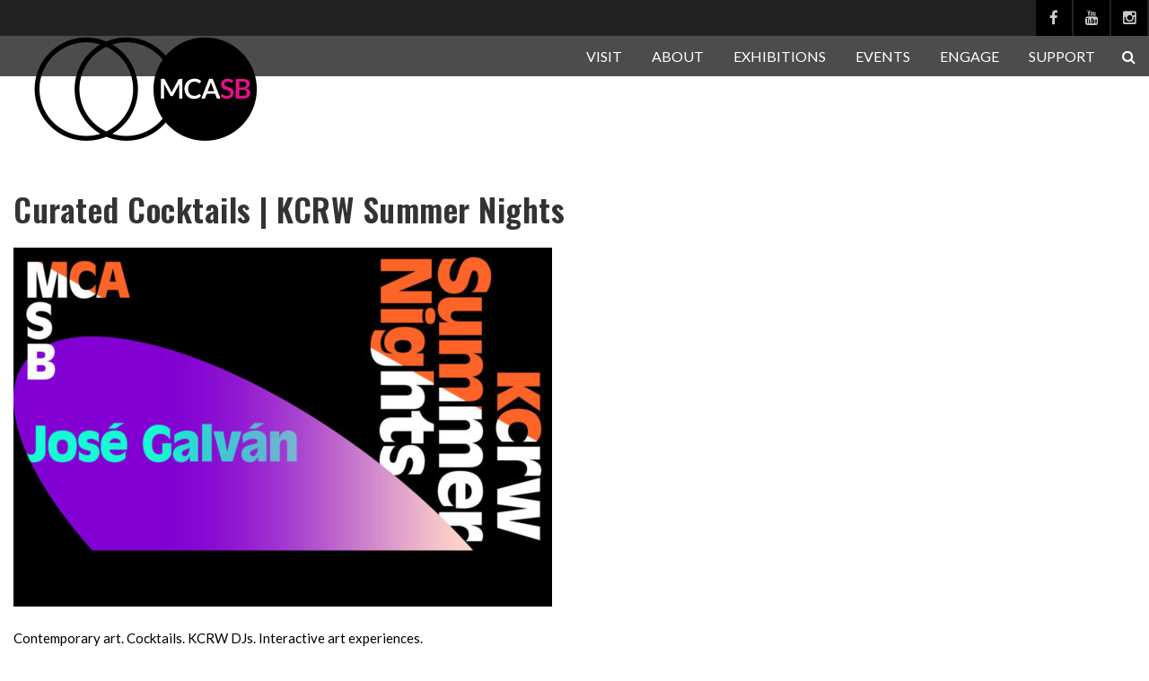

--- FILE ---
content_type: text/html; charset=UTF-8
request_url: https://www.mcasantabarbara.org/event/september-curated-cocktails-kcrw-summer-nights-2/?event_date=2019-09-05
body_size: 15318
content:
<!DOCTYPE html>
<!--// OPEN HTML //-->
<html lang="en-US" class="no-js">

<head>
	<meta http-equiv="Content-Type" content="text/html; charset=utf-8" />
		<!--// SITE META //-->
	<meta charset="UTF-8" />
	<!-- Mobile Specific Metas
    ================================================== -->
						<meta name="viewport" content="width=device-width, initial-scale=1.0">
				<!--// PINGBACK & FAVICON //-->
	<link rel="pingback" href="https://www.mcasantabarbara.org/mcasbv3/xmlrpc.php" />
				<link rel="shortcut icon" href="https://www.mcasantabarbara.org/mcasbv3/wp-content/uploads/2018/05/favicon_32px_edit.png" />
			<link rel="apple-touch-icon-precomposed" href="https://www.mcasantabarbara.org/mcasbv3/wp-content/uploads/2018/05/apple-touch-icon-57x57.png">
			<link rel="apple-touch-icon-precomposed" sizes="114x114" href="https://www.mcasantabarbara.org/mcasbv3/wp-content/uploads/2018/05/apple-touch-icon-114x114.png">
			<link rel="apple-touch-icon-precomposed" sizes="72x72" href="https://www.mcasantabarbara.org/mcasbv3/wp-content/uploads/2018/05/apple-touch-icon-72x72.png">
			<link rel="apple-touch-icon-precomposed" sizes="144x144" href="https://www.mcasantabarbara.org/mcasbv3/wp-content/uploads/2018/05/apple-touch-icon-144x144.png">
	<title>Curated Cocktails | KCRW Summer Nights &#8211; Museum of Contemporary Art Santa Barbara</title>
<meta name='robots' content='max-image-preview:large' />
	<style>img:is([sizes="auto" i], [sizes^="auto," i]) { contain-intrinsic-size: 3000px 1500px }</style>
	<link rel='dns-prefetch' href='//maps.googleapis.com' />
<link rel='dns-prefetch' href='//fonts.googleapis.com' />
<link rel='preconnect' href='https://fonts.gstatic.com' crossorigin />
<link rel="alternate" type="application/rss+xml" title="Museum of Contemporary Art Santa Barbara &raquo; Feed" href="https://www.mcasantabarbara.org/feed/" />
<link rel="alternate" type="application/rss+xml" title="Museum of Contemporary Art Santa Barbara &raquo; Comments Feed" href="https://www.mcasantabarbara.org/comments/feed/" />
<script type="text/javascript">
/* <![CDATA[ */
window._wpemojiSettings = {"baseUrl":"https:\/\/s.w.org\/images\/core\/emoji\/16.0.1\/72x72\/","ext":".png","svgUrl":"https:\/\/s.w.org\/images\/core\/emoji\/16.0.1\/svg\/","svgExt":".svg","source":{"concatemoji":"https:\/\/www.mcasantabarbara.org\/mcasbv3\/wp-includes\/js\/wp-emoji-release.min.js?ver=6.8.3"}};
/*! This file is auto-generated */
!function(s,n){var o,i,e;function c(e){try{var t={supportTests:e,timestamp:(new Date).valueOf()};sessionStorage.setItem(o,JSON.stringify(t))}catch(e){}}function p(e,t,n){e.clearRect(0,0,e.canvas.width,e.canvas.height),e.fillText(t,0,0);var t=new Uint32Array(e.getImageData(0,0,e.canvas.width,e.canvas.height).data),a=(e.clearRect(0,0,e.canvas.width,e.canvas.height),e.fillText(n,0,0),new Uint32Array(e.getImageData(0,0,e.canvas.width,e.canvas.height).data));return t.every(function(e,t){return e===a[t]})}function u(e,t){e.clearRect(0,0,e.canvas.width,e.canvas.height),e.fillText(t,0,0);for(var n=e.getImageData(16,16,1,1),a=0;a<n.data.length;a++)if(0!==n.data[a])return!1;return!0}function f(e,t,n,a){switch(t){case"flag":return n(e,"\ud83c\udff3\ufe0f\u200d\u26a7\ufe0f","\ud83c\udff3\ufe0f\u200b\u26a7\ufe0f")?!1:!n(e,"\ud83c\udde8\ud83c\uddf6","\ud83c\udde8\u200b\ud83c\uddf6")&&!n(e,"\ud83c\udff4\udb40\udc67\udb40\udc62\udb40\udc65\udb40\udc6e\udb40\udc67\udb40\udc7f","\ud83c\udff4\u200b\udb40\udc67\u200b\udb40\udc62\u200b\udb40\udc65\u200b\udb40\udc6e\u200b\udb40\udc67\u200b\udb40\udc7f");case"emoji":return!a(e,"\ud83e\udedf")}return!1}function g(e,t,n,a){var r="undefined"!=typeof WorkerGlobalScope&&self instanceof WorkerGlobalScope?new OffscreenCanvas(300,150):s.createElement("canvas"),o=r.getContext("2d",{willReadFrequently:!0}),i=(o.textBaseline="top",o.font="600 32px Arial",{});return e.forEach(function(e){i[e]=t(o,e,n,a)}),i}function t(e){var t=s.createElement("script");t.src=e,t.defer=!0,s.head.appendChild(t)}"undefined"!=typeof Promise&&(o="wpEmojiSettingsSupports",i=["flag","emoji"],n.supports={everything:!0,everythingExceptFlag:!0},e=new Promise(function(e){s.addEventListener("DOMContentLoaded",e,{once:!0})}),new Promise(function(t){var n=function(){try{var e=JSON.parse(sessionStorage.getItem(o));if("object"==typeof e&&"number"==typeof e.timestamp&&(new Date).valueOf()<e.timestamp+604800&&"object"==typeof e.supportTests)return e.supportTests}catch(e){}return null}();if(!n){if("undefined"!=typeof Worker&&"undefined"!=typeof OffscreenCanvas&&"undefined"!=typeof URL&&URL.createObjectURL&&"undefined"!=typeof Blob)try{var e="postMessage("+g.toString()+"("+[JSON.stringify(i),f.toString(),p.toString(),u.toString()].join(",")+"));",a=new Blob([e],{type:"text/javascript"}),r=new Worker(URL.createObjectURL(a),{name:"wpTestEmojiSupports"});return void(r.onmessage=function(e){c(n=e.data),r.terminate(),t(n)})}catch(e){}c(n=g(i,f,p,u))}t(n)}).then(function(e){for(var t in e)n.supports[t]=e[t],n.supports.everything=n.supports.everything&&n.supports[t],"flag"!==t&&(n.supports.everythingExceptFlag=n.supports.everythingExceptFlag&&n.supports[t]);n.supports.everythingExceptFlag=n.supports.everythingExceptFlag&&!n.supports.flag,n.DOMReady=!1,n.readyCallback=function(){n.DOMReady=!0}}).then(function(){return e}).then(function(){var e;n.supports.everything||(n.readyCallback(),(e=n.source||{}).concatemoji?t(e.concatemoji):e.wpemoji&&e.twemoji&&(t(e.twemoji),t(e.wpemoji)))}))}((window,document),window._wpemojiSettings);
/* ]]> */
</script>
<style id='wp-emoji-styles-inline-css' type='text/css'>

	img.wp-smiley, img.emoji {
		display: inline !important;
		border: none !important;
		box-shadow: none !important;
		height: 1em !important;
		width: 1em !important;
		margin: 0 0.07em !important;
		vertical-align: -0.1em !important;
		background: none !important;
		padding: 0 !important;
	}
</style>
<link rel='stylesheet' id='wp-block-library-css' href='https://www.mcasantabarbara.org/mcasbv3/wp-includes/css/dist/block-library/style.min.css?ver=6.8.3' type='text/css' media='all' />
<style id='classic-theme-styles-inline-css' type='text/css'>
/*! This file is auto-generated */
.wp-block-button__link{color:#fff;background-color:#32373c;border-radius:9999px;box-shadow:none;text-decoration:none;padding:calc(.667em + 2px) calc(1.333em + 2px);font-size:1.125em}.wp-block-file__button{background:#32373c;color:#fff;text-decoration:none}
</style>
<style id='pdfemb-pdf-embedder-viewer-style-inline-css' type='text/css'>
.wp-block-pdfemb-pdf-embedder-viewer{max-width:none}

</style>
<style id='global-styles-inline-css' type='text/css'>
:root{--wp--preset--aspect-ratio--square: 1;--wp--preset--aspect-ratio--4-3: 4/3;--wp--preset--aspect-ratio--3-4: 3/4;--wp--preset--aspect-ratio--3-2: 3/2;--wp--preset--aspect-ratio--2-3: 2/3;--wp--preset--aspect-ratio--16-9: 16/9;--wp--preset--aspect-ratio--9-16: 9/16;--wp--preset--color--black: #000000;--wp--preset--color--cyan-bluish-gray: #abb8c3;--wp--preset--color--white: #ffffff;--wp--preset--color--pale-pink: #f78da7;--wp--preset--color--vivid-red: #cf2e2e;--wp--preset--color--luminous-vivid-orange: #ff6900;--wp--preset--color--luminous-vivid-amber: #fcb900;--wp--preset--color--light-green-cyan: #7bdcb5;--wp--preset--color--vivid-green-cyan: #00d084;--wp--preset--color--pale-cyan-blue: #8ed1fc;--wp--preset--color--vivid-cyan-blue: #0693e3;--wp--preset--color--vivid-purple: #9b51e0;--wp--preset--gradient--vivid-cyan-blue-to-vivid-purple: linear-gradient(135deg,rgba(6,147,227,1) 0%,rgb(155,81,224) 100%);--wp--preset--gradient--light-green-cyan-to-vivid-green-cyan: linear-gradient(135deg,rgb(122,220,180) 0%,rgb(0,208,130) 100%);--wp--preset--gradient--luminous-vivid-amber-to-luminous-vivid-orange: linear-gradient(135deg,rgba(252,185,0,1) 0%,rgba(255,105,0,1) 100%);--wp--preset--gradient--luminous-vivid-orange-to-vivid-red: linear-gradient(135deg,rgba(255,105,0,1) 0%,rgb(207,46,46) 100%);--wp--preset--gradient--very-light-gray-to-cyan-bluish-gray: linear-gradient(135deg,rgb(238,238,238) 0%,rgb(169,184,195) 100%);--wp--preset--gradient--cool-to-warm-spectrum: linear-gradient(135deg,rgb(74,234,220) 0%,rgb(151,120,209) 20%,rgb(207,42,186) 40%,rgb(238,44,130) 60%,rgb(251,105,98) 80%,rgb(254,248,76) 100%);--wp--preset--gradient--blush-light-purple: linear-gradient(135deg,rgb(255,206,236) 0%,rgb(152,150,240) 100%);--wp--preset--gradient--blush-bordeaux: linear-gradient(135deg,rgb(254,205,165) 0%,rgb(254,45,45) 50%,rgb(107,0,62) 100%);--wp--preset--gradient--luminous-dusk: linear-gradient(135deg,rgb(255,203,112) 0%,rgb(199,81,192) 50%,rgb(65,88,208) 100%);--wp--preset--gradient--pale-ocean: linear-gradient(135deg,rgb(255,245,203) 0%,rgb(182,227,212) 50%,rgb(51,167,181) 100%);--wp--preset--gradient--electric-grass: linear-gradient(135deg,rgb(202,248,128) 0%,rgb(113,206,126) 100%);--wp--preset--gradient--midnight: linear-gradient(135deg,rgb(2,3,129) 0%,rgb(40,116,252) 100%);--wp--preset--font-size--small: 13px;--wp--preset--font-size--medium: 20px;--wp--preset--font-size--large: 36px;--wp--preset--font-size--x-large: 42px;--wp--preset--spacing--20: 0.44rem;--wp--preset--spacing--30: 0.67rem;--wp--preset--spacing--40: 1rem;--wp--preset--spacing--50: 1.5rem;--wp--preset--spacing--60: 2.25rem;--wp--preset--spacing--70: 3.38rem;--wp--preset--spacing--80: 5.06rem;--wp--preset--shadow--natural: 6px 6px 9px rgba(0, 0, 0, 0.2);--wp--preset--shadow--deep: 12px 12px 50px rgba(0, 0, 0, 0.4);--wp--preset--shadow--sharp: 6px 6px 0px rgba(0, 0, 0, 0.2);--wp--preset--shadow--outlined: 6px 6px 0px -3px rgba(255, 255, 255, 1), 6px 6px rgba(0, 0, 0, 1);--wp--preset--shadow--crisp: 6px 6px 0px rgba(0, 0, 0, 1);}:where(.is-layout-flex){gap: 0.5em;}:where(.is-layout-grid){gap: 0.5em;}body .is-layout-flex{display: flex;}.is-layout-flex{flex-wrap: wrap;align-items: center;}.is-layout-flex > :is(*, div){margin: 0;}body .is-layout-grid{display: grid;}.is-layout-grid > :is(*, div){margin: 0;}:where(.wp-block-columns.is-layout-flex){gap: 2em;}:where(.wp-block-columns.is-layout-grid){gap: 2em;}:where(.wp-block-post-template.is-layout-flex){gap: 1.25em;}:where(.wp-block-post-template.is-layout-grid){gap: 1.25em;}.has-black-color{color: var(--wp--preset--color--black) !important;}.has-cyan-bluish-gray-color{color: var(--wp--preset--color--cyan-bluish-gray) !important;}.has-white-color{color: var(--wp--preset--color--white) !important;}.has-pale-pink-color{color: var(--wp--preset--color--pale-pink) !important;}.has-vivid-red-color{color: var(--wp--preset--color--vivid-red) !important;}.has-luminous-vivid-orange-color{color: var(--wp--preset--color--luminous-vivid-orange) !important;}.has-luminous-vivid-amber-color{color: var(--wp--preset--color--luminous-vivid-amber) !important;}.has-light-green-cyan-color{color: var(--wp--preset--color--light-green-cyan) !important;}.has-vivid-green-cyan-color{color: var(--wp--preset--color--vivid-green-cyan) !important;}.has-pale-cyan-blue-color{color: var(--wp--preset--color--pale-cyan-blue) !important;}.has-vivid-cyan-blue-color{color: var(--wp--preset--color--vivid-cyan-blue) !important;}.has-vivid-purple-color{color: var(--wp--preset--color--vivid-purple) !important;}.has-black-background-color{background-color: var(--wp--preset--color--black) !important;}.has-cyan-bluish-gray-background-color{background-color: var(--wp--preset--color--cyan-bluish-gray) !important;}.has-white-background-color{background-color: var(--wp--preset--color--white) !important;}.has-pale-pink-background-color{background-color: var(--wp--preset--color--pale-pink) !important;}.has-vivid-red-background-color{background-color: var(--wp--preset--color--vivid-red) !important;}.has-luminous-vivid-orange-background-color{background-color: var(--wp--preset--color--luminous-vivid-orange) !important;}.has-luminous-vivid-amber-background-color{background-color: var(--wp--preset--color--luminous-vivid-amber) !important;}.has-light-green-cyan-background-color{background-color: var(--wp--preset--color--light-green-cyan) !important;}.has-vivid-green-cyan-background-color{background-color: var(--wp--preset--color--vivid-green-cyan) !important;}.has-pale-cyan-blue-background-color{background-color: var(--wp--preset--color--pale-cyan-blue) !important;}.has-vivid-cyan-blue-background-color{background-color: var(--wp--preset--color--vivid-cyan-blue) !important;}.has-vivid-purple-background-color{background-color: var(--wp--preset--color--vivid-purple) !important;}.has-black-border-color{border-color: var(--wp--preset--color--black) !important;}.has-cyan-bluish-gray-border-color{border-color: var(--wp--preset--color--cyan-bluish-gray) !important;}.has-white-border-color{border-color: var(--wp--preset--color--white) !important;}.has-pale-pink-border-color{border-color: var(--wp--preset--color--pale-pink) !important;}.has-vivid-red-border-color{border-color: var(--wp--preset--color--vivid-red) !important;}.has-luminous-vivid-orange-border-color{border-color: var(--wp--preset--color--luminous-vivid-orange) !important;}.has-luminous-vivid-amber-border-color{border-color: var(--wp--preset--color--luminous-vivid-amber) !important;}.has-light-green-cyan-border-color{border-color: var(--wp--preset--color--light-green-cyan) !important;}.has-vivid-green-cyan-border-color{border-color: var(--wp--preset--color--vivid-green-cyan) !important;}.has-pale-cyan-blue-border-color{border-color: var(--wp--preset--color--pale-cyan-blue) !important;}.has-vivid-cyan-blue-border-color{border-color: var(--wp--preset--color--vivid-cyan-blue) !important;}.has-vivid-purple-border-color{border-color: var(--wp--preset--color--vivid-purple) !important;}.has-vivid-cyan-blue-to-vivid-purple-gradient-background{background: var(--wp--preset--gradient--vivid-cyan-blue-to-vivid-purple) !important;}.has-light-green-cyan-to-vivid-green-cyan-gradient-background{background: var(--wp--preset--gradient--light-green-cyan-to-vivid-green-cyan) !important;}.has-luminous-vivid-amber-to-luminous-vivid-orange-gradient-background{background: var(--wp--preset--gradient--luminous-vivid-amber-to-luminous-vivid-orange) !important;}.has-luminous-vivid-orange-to-vivid-red-gradient-background{background: var(--wp--preset--gradient--luminous-vivid-orange-to-vivid-red) !important;}.has-very-light-gray-to-cyan-bluish-gray-gradient-background{background: var(--wp--preset--gradient--very-light-gray-to-cyan-bluish-gray) !important;}.has-cool-to-warm-spectrum-gradient-background{background: var(--wp--preset--gradient--cool-to-warm-spectrum) !important;}.has-blush-light-purple-gradient-background{background: var(--wp--preset--gradient--blush-light-purple) !important;}.has-blush-bordeaux-gradient-background{background: var(--wp--preset--gradient--blush-bordeaux) !important;}.has-luminous-dusk-gradient-background{background: var(--wp--preset--gradient--luminous-dusk) !important;}.has-pale-ocean-gradient-background{background: var(--wp--preset--gradient--pale-ocean) !important;}.has-electric-grass-gradient-background{background: var(--wp--preset--gradient--electric-grass) !important;}.has-midnight-gradient-background{background: var(--wp--preset--gradient--midnight) !important;}.has-small-font-size{font-size: var(--wp--preset--font-size--small) !important;}.has-medium-font-size{font-size: var(--wp--preset--font-size--medium) !important;}.has-large-font-size{font-size: var(--wp--preset--font-size--large) !important;}.has-x-large-font-size{font-size: var(--wp--preset--font-size--x-large) !important;}
:where(.wp-block-post-template.is-layout-flex){gap: 1.25em;}:where(.wp-block-post-template.is-layout-grid){gap: 1.25em;}
:where(.wp-block-columns.is-layout-flex){gap: 2em;}:where(.wp-block-columns.is-layout-grid){gap: 2em;}
:root :where(.wp-block-pullquote){font-size: 1.5em;line-height: 1.6;}
</style>
<link rel='stylesheet' id='siteorigin-panels-front-css' href='https://www.mcasantabarbara.org/mcasbv3/wp-content/plugins/siteorigin-panels/css/front-flex.min.css?ver=2.33.2' type='text/css' media='all' />
<link rel='stylesheet' id='imic_bootstrap-css' href='https://www.mcasantabarbara.org/mcasbv3/wp-content/themes/vestige/assets/css/bootstrap.css?ver=1.0' type='text/css' media='all' />
<link rel='stylesheet' id='imic_bootstrap_theme-css' href='https://www.mcasantabarbara.org/mcasbv3/wp-content/themes/vestige/assets/css/bootstrap-theme.css?ver=1.0' type='text/css' media='all' />
<link rel='stylesheet' id='vestige-parent-style-css' href='https://www.mcasantabarbara.org/mcasbv3/wp-content/themes/vestige/style.css?ver=6.8.3' type='text/css' media='all' />
<link rel='stylesheet' id='imic_fontawesome-css' href='https://www.mcasantabarbara.org/mcasbv3/wp-content/themes/vestige/assets/css/font-awesome.min.css?ver=1.0' type='text/css' media='all' />
<link rel='stylesheet' id='imic_animations-css' href='https://www.mcasantabarbara.org/mcasbv3/wp-content/themes/vestige/assets/css/animations.css?ver=1.0' type='text/css' media='all' />
<link rel='stylesheet' id='imic_lineicons-css' href='https://www.mcasantabarbara.org/mcasbv3/wp-content/themes/vestige/assets/css/line-icons.css?ver=1.0' type='text/css' media='all' />
<link rel='stylesheet' id='imic_main-css' href='https://www.mcasantabarbara.org/mcasbv3/wp-content/themes/vestige-child_2_1/style.css?ver=1.0' type='text/css' media='all' />
<link rel='stylesheet' id='imic_magnific-css' href='https://www.mcasantabarbara.org/mcasbv3/wp-content/themes/vestige/assets/vendor/magnific/magnific-popup.css?ver=1.0' type='text/css' media='all' />
<link rel='stylesheet' id='imic_owl1-css' href='https://www.mcasantabarbara.org/mcasbv3/wp-content/themes/vestige/assets/vendor/owl-carousel/css/owl.carousel.css?ver=1.0' type='text/css' media='all' />
<link rel='stylesheet' id='imic_owl2-css' href='https://www.mcasantabarbara.org/mcasbv3/wp-content/themes/vestige/assets/vendor/owl-carousel/css/owl.theme.css?ver=1.0' type='text/css' media='all' />
<link rel="preload" as="style" href="https://fonts.googleapis.com/css?family=Lato:400%7COswald:400,600&#038;subset=latin-ext&#038;display=swap&#038;ver=1712345717" /><link rel="stylesheet" href="https://fonts.googleapis.com/css?family=Lato:400%7COswald:400,600&#038;subset=latin-ext&#038;display=swap&#038;ver=1712345717" media="print" onload="this.media='all'"><noscript><link rel="stylesheet" href="https://fonts.googleapis.com/css?family=Lato:400%7COswald:400,600&#038;subset=latin-ext&#038;display=swap&#038;ver=1712345717" /></noscript><script type="text/javascript" src="https://www.mcasantabarbara.org/mcasbv3/wp-includes/js/jquery/jquery.min.js?ver=3.7.1" id="jquery-core-js"></script>
<script type="text/javascript" src="https://www.mcasantabarbara.org/mcasbv3/wp-includes/js/jquery/jquery-migrate.min.js?ver=3.4.1" id="jquery-migrate-js"></script>
<script type="text/javascript" src="//www.mcasantabarbara.org/mcasbv3/wp-content/plugins/revslider/sr6/assets/js/rbtools.min.js?ver=6.7.20" async id="tp-tools-js"></script>
<script type="text/javascript" src="//www.mcasantabarbara.org/mcasbv3/wp-content/plugins/revslider/sr6/assets/js/rs6.min.js?ver=6.7.20" async id="revmin-js"></script>
<script type="text/javascript" src="https://www.mcasantabarbara.org/mcasbv3/wp-content/themes/vestige/assets/vendor/fullcalendar/lib/moment.min.js?ver=1.0" id="imic_calender_updated-js"></script>
<link rel="https://api.w.org/" href="https://www.mcasantabarbara.org/wp-json/" /><link rel="EditURI" type="application/rsd+xml" title="RSD" href="https://www.mcasantabarbara.org/mcasbv3/xmlrpc.php?rsd" />
<meta name="generator" content="WordPress 6.8.3" />
<link rel="canonical" href="https://www.mcasantabarbara.org/event/september-curated-cocktails-kcrw-summer-nights-2/" />
<link rel='shortlink' href='https://www.mcasantabarbara.org/?p=18501' />
<link rel="alternate" title="oEmbed (JSON)" type="application/json+oembed" href="https://www.mcasantabarbara.org/wp-json/oembed/1.0/embed?url=https%3A%2F%2Fwww.mcasantabarbara.org%2Fevent%2Fseptember-curated-cocktails-kcrw-summer-nights-2%2F" />
<link rel="alternate" title="oEmbed (XML)" type="text/xml+oembed" href="https://www.mcasantabarbara.org/wp-json/oembed/1.0/embed?url=https%3A%2F%2Fwww.mcasantabarbara.org%2Fevent%2Fseptember-curated-cocktails-kcrw-summer-nights-2%2F&#038;format=xml" />
<meta name="generator" content="Redux 4.5.8" /><style type="text/css">
a, .text-primary, .btn-primary .badge, .btn-link,a.list-group-item.active > .badge,.nav-pills > .active > a > .badge, p.drop-caps:first-letter, .accent-color, .nav-np .next:hover, .nav-np .prev:hover, .basic-link, .pagination > li > a:hover,.pagination > li > span:hover,.pagination > li > a:focus,.pagination > li > span:focus, .accordion-heading:hover .accordion-toggle, .accordion-heading:hover .accordion-toggle.inactive, .accordion-heading:hover .accordion-toggle i, .accordion-heading .accordion-toggle.active, .accordion-heading .accordion-toggle.active, .accordion-heading .accordion-toggle.active i, .top-navigation li a:hover, .icon-box-inline span, .pricing-column h3, .post .post-title a:hover, a, .post-actions .comment-count a:hover, .pricing-column .features a:hover, a:hover, .widget a:hover, .nav-tabs > li > a:hover, .list-group-item a:hover, .icon-box.ibox-plain .ibox-icon i, .icon-box.ibox-border .ibox-icon i, .icon-box.ibox-plain .ibox-icon span, .icon-box.ibox-border .ibox-icon span, .top-header .sf-menu > li:hover > a, .main-navigation > ul > li > a:hover, .featured-block h3 a, address strong, .staff-item .meta-data, ul.checks li:before, .add-features-list li:before, ul.angles li:before, .widget_categories ul li a:before, .widget_archive ul li a:before, .widget_recent_entries ul li a:before, .widget_recent_comments ul li a:before, .widget_links ul li a:before, .widget_meta ul li a:before, .widget_nav_menu ul li a:before, ul.chevrons li:before, ul.carets li:before, ul.inline li:before, .filter-options-list li:before, a.external:before, .grid-item h4 a, .sidebar-widget .widget-title, .exhibition-time, .widget li .meta-data a:hover, .sort-source li.active a, #menu-toggle:hover, .sidebar-widget .widgettitle{
	color:#EA0B8B;
}
.basic-link:hover, .continue-reading:hover, .grid-item h4 a:hover{
	opacity:.8;
}
p.drop-caps.secondary:first-letter, .accent-bg, .btn-primary,.btn-primary.disabled,.btn-primary[disabled],fieldset[disabled] .btn-primary,.btn-primary.disabled:hover,.btn-primary[disabled]:hover,fieldset[disabled] .btn-primary:hover,.btn-primary.disabled:focus,.btn-primary[disabled]:focus,fieldset[disabled] .btn-primary:focus,.btn-primary.disabled:active,
.btn-primary[disabled]:active,fieldset[disabled] .btn-primary:active,.btn-primary.disabled.active,.btn-primary[disabled].active,fieldset[disabled] .btn-primary.active,.dropdown-menu > .active > a,.dropdown-menu > .active > a:hover,.dropdown-menu > .active > a:focus,.nav-pills > li.active > a,.nav-pills > li.active > a:hover,.nav-pills > li.active > a:focus,.pagination > .active > a,.pagination > .active > span,.pagination > .active > a:hover,.pagination > .active > span:hover,
.pagination > .active > a:focus,.pagination > .active > span:focus,.label-primary,.progress-bar-primary,a.list-group-item.active,a.list-group-item.active:hover,a.list-group-item.active:focus,
.panel-primary > .panel-heading, .carousel-indicators .active, .flex-control-nav a:hover, .flex-control-nav a.flex-active, .media-box .media-box-wrapper, .media-box:after, .icon-box.icon-box-style1:hover .ico, .owl-theme .owl-page.active span, .owl-theme .owl-controls.clickable .owl-page:hover span, .ibox-effect.ibox-dark .ibox-icon i:hover,.ibox-effect.ibox-dark:hover .ibox-icon i,.ibox-border.ibox-effect.ibox-dark .ibox-icon i:after, .icon-box .ibox-icon i,.icon-box .ibox-icon img, .icon-box .ibox-icon i,.icon-box .ibox-icon img, .icon-box.ibox-dark.ibox-outline:hover .ibox-icon i, .ibox-effect.ibox-dark .ibox-icon span:hover,.ibox-effect.ibox-dark:hover .ibox-icon span,.ibox-border.ibox-effect.ibox-dark .ibox-icon span:after, .icon-box .ibox-icon span, .icon-box .ibox-icon span, .icon-box.ibox-dark.ibox-outline:hover .ibox-icon span, .skewed-title-bar,  .grid-item-date, .fc-event, .events-grid .grid-item .event-time, .pricing-column.highlight h3, #bbpress-forums div.bbp-topic-tags a:hover, .bbp-search-form input[type="submit"]:hover, .bbp-topic-pagination .current, .share-buttons-tc a, .event-ticket .ticket-cost{
  background-color: #EA0B8B;
}
.btn-primary:hover,.btn-primary:focus,.btn-primary:active,.btn-primary.active,.open .dropdown-toggle.btn-primary, .woocommerce a.button.alt:hover, .woocommerce button.button.alt:hover, .woocommerce input.button.alt:hover, .woocommerce #respond input#submit.alt:hover, .woocommerce #content input.button.alt:hover, .woocommerce-page a.button.alt:hover, .woocommerce-page button.button.alt:hover, .woocommerce-page input.button.alt:hover, .woocommerce-page #respond input#submit.alt:hover, .woocommerce-page #content input.button.alt:hover, .woocommerce a.button.alt:active, .woocommerce button.button.alt:active, .woocommerce input.button.alt:active, .woocommerce #respond input#submit.alt:active, .woocommerce #content input.button.alt:active, .woocommerce-page a.button.alt:active, .woocommerce-page button.button.alt:active, .woocommerce-page input.button.alt:active, .woocommerce-page #respond input#submit.alt:active, .woocommerce-page #content input.button.alt:active, .wpcf7-form .wpcf7-submit{
  background: #EA0B8B;
  opacity:.9
}
p.demo_store, .woocommerce a.button.alt, .woocommerce button.button.alt, .woocommerce input.button.alt, .woocommerce #respond input#submit.alt, .woocommerce #content input.button.alt, .woocommerce-page a.button.alt, .woocommerce-page button.button.alt, .woocommerce-page input.button.alt, .woocommerce-page #respond input#submit.alt, .woocommerce-page #content input.button.alt, .woocommerce span.onsale, .woocommerce-page span.onsale, .wpcf7-form .wpcf7-submit, .woocommerce .widget_price_filter .ui-slider .ui-slider-handle, .woocommerce-page .widget_price_filter .ui-slider .ui-slider-handle, .woocommerce .widget_layered_nav ul li.chosen a, .woocommerce-page .widget_layered_nav ul li.chosen a{
	background: #EA0B8B;
}
.nav .open > a,.nav .open > a:hover,.nav .open > a:focus,.pagination > .active > a,.pagination > .active > span,.pagination > .active > a:hover,.pagination > .active > span:hover,.pagination > .active > a:focus,.pagination > .active > span:focus,a.thumbnail:hover,a.thumbnail:focus,a.thumbnail.active,a.list-group-item.active,a.list-group-item.active:hover,a.list-group-item.active:focus,.panel-primary,.panel-primary > .panel-heading, .flexslider .flex-prev:hover, .flexslider .flex-next:hover, .btn-primary.btn-transparent, .counter .timer-col #days, .event-list-item:hover .event-list-item-date .event-date, .icon-box.icon-box-style1 .ico, .event-prog .timeline-stone, .event-ticket-left .ticket-handle, .bbp-topic-pagination .current, .icon-box.icon-box-style1 .ico, .icon-box-inline span, .icon-box.ibox-border .ibox-icon, .icon-box.ibox-outline .ibox-icon, .icon-box.ibox-dark.ibox-outline:hover .ibox-icon{
	border-color:#EA0B8B;
}
.panel-primary > .panel-heading + .panel-collapse .panel-body, .nav-tabs > li.active > a, .nav-tabs > li.active > a:hover, .nav-tabs > li.active > a:focus, .widget_special_events .event-item, .woocommerce .woocommerce-info, .woocommerce-page .woocommerce-info, .woocommerce .woocommerce-message, .woocommerce-page .woocommerce-message{
	border-top-color:#EA0B8B;
}
.panel-primary > .panel-footer + .panel-collapse .panel-body{
	border-bottom-color:#EA0B8B;
}
.search-find-results, .dd-menu > ul > li > ul li:hover, .flex-caption{
	border-left-color:#EA0B8B;
}
.ibox-border.ibox-effect.ibox-dark .ibox-icon i:hover,.ibox-border.ibox-effect.ibox-dark:hover .ibox-icon i, .ibox-border.ibox-effect.ibox-dark .ibox-icon span:hover,.ibox-border.ibox-effect.ibox-dark:hover .ibox-icon span {
	box-shadow:0 0 0 1px #EA0B8B;
}
.ibox-effect.ibox-dark .ibox-icon i:after, .ibox-effect.ibox-dark .ibox-icon span:after {
	box-shadow:0 0 0 2px #EA0B8B;
}.header-style2 .main-navigation > ul > li > a, .header-style2 .search-module-trigger, .header-style2 .cart-module-trigger{line-height:232px}
		@media only screen and (max-width: 992px){
		.header-style2 .dd-menu, .header-style2 .search-module-opened, .header-style2 .cart-module-opened{
			top:232px
		}
		.header-style2 #menu-toggle{
			line-height:232px
		}
		.header-style3 #menu-toggle{
			line-height:232px
		}
		.dd-menu{
			background:#666666
		}
		.main-navigation > ul > li > a{
			color:
		}
		.main-navigation > ul > li > a:hover{
			color:
		}
		.main-navigation > ul > li > a:active{
			color:
		}
		}
		.site-header .push-top{margin-top:96px}@media (min-width:1200px){.container{width:1280px;}}
		body.boxed .body{max-width:1320px}
		@media (min-width: 1200px) {body.boxed .body .site-header, body.boxed .body .topbar{width:1320px;}}.smenu-opener{line-height:49px}.dd-menu ul ul li .smenu-opener{line-height:42px}.content{min-height:400px}.page-header > div{height:120px}.hero-area{min-height:120px}@media only screen and (min-width: 992px){.header-style1 .site-header, .header-style2 .site-header, .header-style3 .main-navbar{position:relative!important;}}.header-style1 .page-header > div > div > span, .header-style2 .page-header > div > div > span, .header-style3 .page-header > div > div > span{display:none!important}.widget-title::before, .widgettitle::before{background:transparent;}.dd-menu > ul > li.menu-item-has-children a:after, .dd-menu > ul > li.menu-item-has-children a:before{display:none;}.main-navigation > ul > li ul li ul:before{border-right-color:#eeeeee;}.main-navigation > ul > li ul:before{border-bottom-color:#eeeeee;}.main-navigation > ul > li ul:before, .main-navigation > ul > li ul li ul:before{display:none;}
/*========== User Custom CSS Styles ==========*/
/* Edit custom CSS in child theme's style.css instead (/mcasantabarbara.org/mcasbv3/wp-content/themes/vestige-child[version]) */

/*.single-event .featured-image {
    display: none;
}*/

/*.single-exhibition .featured-image {
    display: none;
}*/

/* For single image widget using caption text */
/* Move to style.css later. */
.image-test .widget-title {
    font-family: inherit !important;
    font-size: 0.8em;
}

/* Gaze page. Title black by default and unreadable on black background */
.white-on-black .widget-title {
    color: #cccccc;
    font-size: 16px;
}</style>
<meta name="generator" content="Powered by Slider Revolution 6.7.20 - responsive, Mobile-Friendly Slider Plugin for WordPress with comfortable drag and drop interface." />
<style media="all" id="siteorigin-panels-layouts-head">/* Layout 18501 */ #pgc-18501-0-0 { width:100%;width:calc(100% - ( 0 * 30px ) ) } #pl-18501 .so-panel { margin-bottom:10px } #pl-18501 .so-panel:last-of-type { margin-bottom:0px } @media (max-width:780px){ #pg-18501-0.panel-no-style, #pg-18501-0.panel-has-style > .panel-row-style, #pg-18501-0 { -webkit-flex-direction:column;-ms-flex-direction:column;flex-direction:column } #pg-18501-0 > .panel-grid-cell , #pg-18501-0 > .panel-row-style > .panel-grid-cell { width:100%;margin-right:0 } #pl-18501 .panel-grid-cell { padding:0 } #pl-18501 .panel-grid .panel-grid-cell-empty { display:none } #pl-18501 .panel-grid .panel-grid-cell-mobile-last { margin-bottom:0px }  } </style><script>function setREVStartSize(e){
			//window.requestAnimationFrame(function() {
				window.RSIW = window.RSIW===undefined ? window.innerWidth : window.RSIW;
				window.RSIH = window.RSIH===undefined ? window.innerHeight : window.RSIH;
				try {
					var pw = document.getElementById(e.c).parentNode.offsetWidth,
						newh;
					pw = pw===0 || isNaN(pw) || (e.l=="fullwidth" || e.layout=="fullwidth") ? window.RSIW : pw;
					e.tabw = e.tabw===undefined ? 0 : parseInt(e.tabw);
					e.thumbw = e.thumbw===undefined ? 0 : parseInt(e.thumbw);
					e.tabh = e.tabh===undefined ? 0 : parseInt(e.tabh);
					e.thumbh = e.thumbh===undefined ? 0 : parseInt(e.thumbh);
					e.tabhide = e.tabhide===undefined ? 0 : parseInt(e.tabhide);
					e.thumbhide = e.thumbhide===undefined ? 0 : parseInt(e.thumbhide);
					e.mh = e.mh===undefined || e.mh=="" || e.mh==="auto" ? 0 : parseInt(e.mh,0);
					if(e.layout==="fullscreen" || e.l==="fullscreen")
						newh = Math.max(e.mh,window.RSIH);
					else{
						e.gw = Array.isArray(e.gw) ? e.gw : [e.gw];
						for (var i in e.rl) if (e.gw[i]===undefined || e.gw[i]===0) e.gw[i] = e.gw[i-1];
						e.gh = e.el===undefined || e.el==="" || (Array.isArray(e.el) && e.el.length==0)? e.gh : e.el;
						e.gh = Array.isArray(e.gh) ? e.gh : [e.gh];
						for (var i in e.rl) if (e.gh[i]===undefined || e.gh[i]===0) e.gh[i] = e.gh[i-1];
											
						var nl = new Array(e.rl.length),
							ix = 0,
							sl;
						e.tabw = e.tabhide>=pw ? 0 : e.tabw;
						e.thumbw = e.thumbhide>=pw ? 0 : e.thumbw;
						e.tabh = e.tabhide>=pw ? 0 : e.tabh;
						e.thumbh = e.thumbhide>=pw ? 0 : e.thumbh;
						for (var i in e.rl) nl[i] = e.rl[i]<window.RSIW ? 0 : e.rl[i];
						sl = nl[0];
						for (var i in nl) if (sl>nl[i] && nl[i]>0) { sl = nl[i]; ix=i;}
						var m = pw>(e.gw[ix]+e.tabw+e.thumbw) ? 1 : (pw-(e.tabw+e.thumbw)) / (e.gw[ix]);
						newh =  (e.gh[ix] * m) + (e.tabh + e.thumbh);
					}
					var el = document.getElementById(e.c);
					if (el!==null && el) el.style.height = newh+"px";
					el = document.getElementById(e.c+"_wrapper");
					if (el!==null && el) {
						el.style.height = newh+"px";
						el.style.display = "block";
					}
				} catch(e){
					console.log("Failure at Presize of Slider:" + e)
				}
			//});
		  };</script>
<style id="imic_options-dynamic-css" title="dynamic-css" class="redux-options-output">.content{background-color:transparent;background-repeat:repeat;}.content{padding-top:30px;padding-bottom:30px;}.site-logo h1{padding-top:0px;padding-bottom:0px;}.main-navigation > ul > li > a, .search-module-trigger, .cart-module-trigger{font-family:Lato;text-transform:capitalize;font-weight:400;font-style:normal;font-size:16px;}.main-navigation > ul > li > a, .search-module-trigger, .cart-module-trigger{color:#ffffff;}.main-navigation > ul > li > a:hover, .search-module-trigger:hover, .cart-module-trigger:hover{color:#ea0b8b;}.dd-menu > ul > li ul{background-color:#eeeeee;}.dd-menu > ul > li > ul li > a{border-bottom:0px solid ;}.dd-menu > ul > li > ul li{border-left:0px solid ;}.dd-menu > ul > li > ul li > a{padding-top:12px;padding-right:20px;padding-bottom:12px;padding-left:20px;}.dd-menu > ul > li > ul li > a{font-family:Lato;font-weight:400;font-style:normal;font-size:14px;}.dd-menu > ul > li > ul li > a:hover{color:#ea0b8b;}.dd-menu .megamenu-container .megamenu-sub-title{font-family:Lato;font-weight:400;font-style:normal;}.dd-menu .megamenu-container{font-family:Lato;font-weight:400;font-style:normal;}.smenu-opener{height:49px;width:75px;}.smenu-opener{font-size:16px;}.dd-menu ul ul li .smenu-opener{height:42px;width:51px;}.dd-menu ul ul li .smenu-opener{font-size:16px;}.site-footer{padding-top:50px;padding-bottom:50px;}.site-footer{border-top:0px solid ;}.site-footer-bottom{padding-top:20px;padding-bottom:20px;}.site-footer-bottom{border-top:0px solid ;}.site-footer-bottom .social-icons-colored li a{line-height:28px;font-size:14px;}.site-footer-bottom .social-icons-colored li a{color:#666666;}.site-footer-bottom .social-icons-colored li a:hover{color:#ffffff;}.site-footer-bottom .social-icons-colored li a{background-color:#eeeeee;}.site-footer-bottom .social-icons-colored li a{height:28px;width:28px;}#sidebar-col .widget{border-top:0px solid ;border-bottom:0px solid ;border-left:0px solid ;border-right:0px solid ;}#sidebar-col .widget{font-family:Lato;font-weight:400;font-style:normal;}#sidebar-col .widgettitle, #sidebar-col .widget-title{font-family:Oswald;text-align:left;text-transform:uppercase;line-height:28px;word-spacing:0px;letter-spacing:2px;font-weight:400;font-style:normal;color:#222222;font-size:16px;}#sidebar-col .widgettitle, #sidebar-col .widget-title{border-bottom:0px none #a3a3a3;}.social-share-bar .social-icons-colored li a{height:28px;width:28px;}.social-share-bar .social-icons-colored li a{line-height:28px;font-size:14px;}h1,h2,h3,h4,h5,h6,blockquote p{font-family:Oswald;}body, h1 .label, h2 .label, h3 .label, h4 .label, h5 .label, h6 .label, h4, .selectpicker.btn-default, body, .main-navigation, .skewed-title-bar h4, .widget-title, .sidebar-widget .widgettitle, .icon-box h3, .btn-default{font-family:Lato;}.btn, .woocommerce a.button, .woocommerce button.button, .woocommerce input.button, .woocommerce #respond input#submit, .woocommerce #content input.button, .woocommerce-page a.button, .woocommerce-page button.button, .woocommerce-page input.button, .woocommerce-page #respond input#submit, .woocommerce-page #content input.button, .woocommerce input.button, .wpcf7-form .wpcf7-submit, .noticebar .ow-button-base a{font-family:Lato;}h1{font-family:Oswald;line-height:46px;font-weight:600;font-style:normal;font-size:36px;}h3{font-family:Oswald;font-weight:400;font-style:normal;}h5{font-family:Lato;line-height:16px;letter-spacing:0px;font-weight:normal;font-style:normal;font-size:14px;}h6{font-family:Lato;line-height:15px;letter-spacing:0px;font-weight:normal;font-style:normal;font-size:13px;}body{font-family:Lato;line-height:20px;font-weight:400;font-style:normal;font-size:15px;}</style><meta name="keywords" content="Museum of Contemporary Art Santa Barbara,MCASB,Museum Santa Barbara,Museum California,Museum,Art,Contemporary,Museum event,Free museum,Exhibition,Art history,Art collection" />

<script>
  (function(i,s,o,g,r,a,m){i['GoogleAnalyticsObject']=r;i[r]=i[r]||function(){
  (i[r].q=i[r].q||[]).push(arguments)},i[r].l=1*new Date();a=s.createElement(o),
  m=s.getElementsByTagName(o)[0];a.async=1;a.src=g;m.parentNode.insertBefore(a,m)
  })(window,document,'script','https://www.google-analytics.com/analytics.js','ga');

  ga('create', 'UA-42893863-1', 'auto');
  ga('send', 'pageview');

</script></head>
<!--// CLOSE HEAD //-->

<body class="wp-singular event-template-default single single-event postid-18501 wp-theme-vestige wp-child-theme-vestige-child_2_1  header-style1 siteorigin-panels siteorigin-panels-before-js">
    	<style type="text/css">.hero-area{display:block;}.header-style1 .page-header > div > div > span, .header-style2 .page-header > div > div > span, .header-style3 .page-header > div > div > span{display:inline-block;}.social-share-bar{display:block;}.notice-bar{display:block;}.content{padding-top:50px;padding-bottom:50px;}body{}
		.content{}</style>	<div class="body">
					<div class="topbar">
				<div class="container">
					<div class="row">
						<div class="col-md-6  col-sm-6">
							<p></p>
						</div>
						<div class="col-md-6 col-sm-6">
							<ul class="pull-right social-icons-colored">
								<li class="facebook"><a href="http://www.facebook.com/mcasantabarbara" target="_blank"><i class="fa fa-facebook"></i></a></li><li class="youtube"><a href="http://www.youtube.com/mcasantabarbara" target="_blank"><i class="fa fa-youtube"></i></a></li><li class="instagram"><a href="http://www.instagram.com/mcasantabarbara" target="_blank"><i class="fa fa-instagram"></i></a></li>							</ul>
						</div>
					</div>
				</div>
			</div>
				<!-- Start Site Header -->
		<div class="site-header-wrapper">
			<header class="site-header">
				<div class="container sp-cont">
					<div class="site-logo">
						<h1>
							<a href="https://www.mcasantabarbara.org/" title="Museum of Contemporary Art Santa Barbara" class="default-logo"><img src="https://www.mcasantabarbara.org/mcasbv3/wp-content/uploads/2018/09/MCASB-SingleColor-Left_Black_PinkSB_BubblesOnly_Web500_RGB.png" alt="Museum of Contemporary Art Santa Barbara"></a>							<a href="https://www.mcasantabarbara.org/" title="Museum of Contemporary Art Santa Barbara" class="retina-logo"><img src="https://www.mcasantabarbara.org/mcasbv3/wp-content/uploads/2018/09/MCASB-SingleColor-Left_Black_PinkSB_BubblesOnly_Web1500_RGB.png" alt="Museum of Contemporary Art Santa Barbara" width="500" height=""></a>						</h1>
					</div>
										<a href="#" class="visible-sm visible-xs" id="menu-toggle"><i class="fa fa-bars"></i></a>
								<!-- Main Navigation -->
								<div class="search-module">
                	<a href="#" class="search-module-trigger"><i class="fa fa-search"></i></a>
                    <div class="search-module-opened">
                    	 <form method="get" id="searchform" action="https://www.mcasantabarbara.org/">
                        	<div class="input-group input-group-sm">
                        		<input type="text" name="s" id="s" class="form-control input-sm">
                            	<span class="input-group-btn"><button type="submit" class="btn btn-lg btn-primary"><i class="fa fa-search"></i></button></span>
                       		</div>
                        </form>
                    </div>
                </div>										<nav class="main-navigation dd-menu toggle-menu" role="navigation"><ul id="menu-primary-menu" class="sf-menu"><li  class="menu-item-663 menu-item menu-item-type-post_type menu-item-object-page "><a href="https://www.mcasantabarbara.org/visit/">VISIT<span class="nav-line"></span></a></li>
<li  class="menu-item-2033 menu-item menu-item-type-post_type menu-item-object-page menu-item-has-children "><a href="https://www.mcasantabarbara.org/about/contact/">ABOUT<span class="nav-line"></span></a>
<ul class="sub-menu">
	<li  class="menu-item-2032 menu-item menu-item-type-post_type menu-item-object-page "><a href="https://www.mcasantabarbara.org/about/contact/">CONTACT</a></li>
	<li  class="menu-item-21336 menu-item menu-item-type-post_type menu-item-object-page "><a href="https://www.mcasantabarbara.org/about/mission-vision/">MISSION &#038; VISION</a></li>
	<li  class="menu-item-669 menu-item menu-item-type-post_type menu-item-object-page "><a href="https://www.mcasantabarbara.org/about/history/">HISTORY</a></li>
	<li  class="menu-item-666 menu-item menu-item-type-post_type menu-item-object-page "><a href="https://www.mcasantabarbara.org/about/board-and-governance/">BOARD &#038; GOVERNANCE</a></li>
	<li  class="menu-item-667 menu-item menu-item-type-post_type menu-item-object-page "><a href="https://www.mcasantabarbara.org/about/employment/">EMPLOYMENT &#038; INTERNSHIPS</a></li>
	<li  class="menu-item-18535 menu-item menu-item-type-taxonomy menu-item-object-category "><a href="https://www.mcasantabarbara.org/category/news/">NEWS</a></li>
	<li  class="menu-item-18536 menu-item menu-item-type-taxonomy menu-item-object-category "><a href="https://www.mcasantabarbara.org/category/press-releases/">PRESS RELEASES</a></li>
</ul>
</li>
<li  class="menu-item-3627 menu-item menu-item-type-post_type menu-item-object-page menu-item-has-children "><a href="https://www.mcasantabarbara.org/exhibitions/current/">EXHIBITIONS<span class="nav-line"></span></a>
<ul class="sub-menu">
	<li  class="menu-item-1057 menu-item menu-item-type-post_type menu-item-object-page "><a href="https://www.mcasantabarbara.org/exhibitions/current/">CURRENT &#038; FUTURE</a></li>
	<li  class="menu-item-678 menu-item menu-item-type-post_type menu-item-object-page "><a href="https://www.mcasantabarbara.org/exhibitions/past/">PAST</a></li>
	<li  class="menu-item-675 menu-item menu-item-type-post_type menu-item-object-page "><a href="https://www.mcasantabarbara.org/exhibitions/bloom-projects/">BLOOM PROJECTS</a></li>
	<li  class="menu-item-714 menu-item menu-item-type-post_type menu-item-object-page "><a href="https://www.mcasantabarbara.org/exhibitions/take-part-make-art/">TAKEPART | MAKEART</a></li>
	<li  class="menu-item-20975 menu-item menu-item-type-post_type menu-item-object-page "><a href="https://www.mcasantabarbara.org/earth-day-mural/">EARTH DAY MURAL</a></li>
</ul>
</li>
<li  class="menu-item-2762 menu-item menu-item-type-post_type menu-item-object-page menu-item-has-children "><a href="https://www.mcasantabarbara.org/events/upcoming-events/">EVENTS<span class="nav-line"></span></a>
<ul class="sub-menu">
	<li  class="menu-item-2262 menu-item menu-item-type-post_type menu-item-object-page "><a href="https://www.mcasantabarbara.org/events/upcoming-events/">UPCOMING EVENTS</a></li>
	<li  class="menu-item-2265 menu-item menu-item-type-post_type menu-item-object-page "><a href="https://www.mcasantabarbara.org/events/past-events/">PAST EVENTS</a></li>
</ul>
</li>
<li  class="menu-item-680 menu-item menu-item-type-post_type menu-item-object-page menu-item-has-children "><a href="https://www.mcasantabarbara.org/engage/">ENGAGE<span class="nav-line"></span></a>
<ul class="sub-menu">
	<li  class="menu-item-23778 menu-item menu-item-type-post_type menu-item-object-page "><a href="https://www.mcasantabarbara.org/roots-and-branches/">ROOTS AND BRANCHES</a></li>
	<li  class="menu-item-688 menu-item menu-item-type-post_type menu-item-object-page "><a href="https://www.mcasantabarbara.org/engage/tours/">TOURS</a></li>
	<li  class="menu-item-681 menu-item menu-item-type-post_type menu-item-object-page "><a href="https://www.mcasantabarbara.org/engage/adults/">ADULTS</a></li>
	<li  class="menu-item-705 menu-item menu-item-type-post_type menu-item-object-page "><a href="https://www.mcasantabarbara.org/engage/teens/">TEENS</a></li>
	<li  class="menu-item-708 menu-item menu-item-type-post_type menu-item-object-page "><a href="https://www.mcasantabarbara.org/engage/schools-teachers/">SCHOOLS &#038; TEACHERS</a></li>
</ul>
</li>
<li  class="menu-item-22718 menu-item menu-item-type-post_type menu-item-object-page menu-item-has-children "><a href="https://www.mcasantabarbara.org/donate/">SUPPORT<span class="nav-line"></span></a>
<ul class="sub-menu">
	<li  class="menu-item-22719 menu-item menu-item-type-post_type menu-item-object-page "><a href="https://www.mcasantabarbara.org/donate/">DONATE</a></li>
	<li  class="menu-item-23902 menu-item menu-item-type-post_type menu-item-object-page "><a href="https://www.mcasantabarbara.org/mcasb-future-fund/">MCASB Future Fund</a></li>
</ul>
</li>
</ul></nav>											</div>
			</header>		<!-- End Site Header -->
	</div>
	<div class="hero-area">
						<div class="page-header parallax clearfix" style="background-image:url(https://www.mcasantabarbara.org/mcasbv3/wp-content/uploads/2018/05/banner_white.png); background-color:; height:px;">
					<div>
						<div><span>Events</span></div>
					</div>
							</div>
		</div>
		<!-- Notice Bar -->
	<div class="notice-bar">
		<div class="container">
					</div>
	</div>
	<!-- End Page Header --><!-- Start Body Content -->
  	<div class="main" role="main">
    	<div id="content" class="content full single-post">
            <div class="container">
            	<div class="row">
                    <div class="col-md-12" id="content-col">
                                          	<h1 class="post-title">Curated Cocktails | KCRW Summer Nights</h1>
                                            	<div class="featured-image"><img src="https://www.mcasantabarbara.org/mcasbv3/wp-content/uploads/2019/05/KCRW_Sep-5_DJ-Jose-Galvan-600x400.jpg" class="attachment-imic_600x400 size-imic_600x400 wp-post-image" alt="" decoding="async" fetchpriority="high" srcset="https://www.mcasantabarbara.org/mcasbv3/wp-content/uploads/2019/05/KCRW_Sep-5_DJ-Jose-Galvan-600x400.jpg 600w, https://www.mcasantabarbara.org/mcasbv3/wp-content/uploads/2019/05/KCRW_Sep-5_DJ-Jose-Galvan-300x200.jpg 300w, https://www.mcasantabarbara.org/mcasbv3/wp-content/uploads/2019/05/KCRW_Sep-5_DJ-Jose-Galvan-768x512.jpg 768w, https://www.mcasantabarbara.org/mcasbv3/wp-content/uploads/2019/05/KCRW_Sep-5_DJ-Jose-Galvan.jpg 1200w, https://www.mcasantabarbara.org/mcasbv3/wp-content/uploads/2019/05/KCRW_Sep-5_DJ-Jose-Galvan-958x639.jpg 958w, https://www.mcasantabarbara.org/mcasbv3/wp-content/uploads/2019/05/KCRW_Sep-5_DJ-Jose-Galvan-272x182.jpg 272w" sizes="(max-width: 600px) 100vw, 600px" />                            <!-- Added function to display from image caption field -->
                    		<span class="media-credit"> </span>
                    	</div>
                                                <div class="post-content">
                            <div id="pl-18501"  class="panel-layout" ><div id="pg-18501-0"  class="panel-grid panel-no-style" ><div id="pgc-18501-0-0"  class="panel-grid-cell" ><div id="panel-18501-0-0-0" class="so-panel widget widget_sow-editor panel-first-child panel-last-child" data-index="0" ><div
			
			class="so-widget-sow-editor so-widget-sow-editor-base"
			
		>
<div class="siteorigin-widget-tinymce textwidget">
	<div class="tribe-events-single-event-description tribe-events-content">
<p>Contemporary art. Cocktails. KCRW DJs. Interactive art experiences.</p>
<p>Enjoy a summer night art party at Curated Cocktails: Summer Nights with KCRW, an unforgettable evening of art and music inspired by the current exhibition <a href="https://www.mcasantabarbara.org/exhibition/brian-rochefort/">Bloom Projects: <i>Brian Rochefort, Absorption by the Sun </i></a> at Museum of Contemporary Art Santa Barbara. After-hours museum access, signature cocktails, interactive art-making, and an exclusive live set by <a href="https://www.kcrw.com/people/jose-galvan">KCRW DJ José Galván</a> makes for a memorable summer night party on the beautiful Paseo Nuevo Upper Arts Terrace.</p>
<p>Curated Cocktails are part of <a href="https://www.downtownsb.org/events/1st-thursday" target="_blank" rel="noopener">Downtown Santa Barbara's 1st Thursdays</a>.</p>
<div class="at-below-post addthis_tool" data-url="http://events.kcrw.com/events/mcasbjose/"><span style="font-weight: 400;">Generously sponsored by Kunin, Institution Ale, and Jensen Audio Visual.</span></div>
</div>
</div>
</div></div></div></div></div>                        </div>
                                                <div class="spacer-20"></div>
                                                <div class="tabs exhibition-details">
                            <ul class="nav nav-tabs">
                                                            <li class="active"> <a data-toggle="tab" href="#detailstab"> Details </a> </li>
                           	                                <li> <a data-toggle="tab" href="#venuetab"> Venue </a> </li>
                                                                                            </ul>
                            <div class="tab-content">
                                                            <div id="detailstab" class="tab-pane active">
                                	<ul class="angles">
                                    	<li>September 5, 2019</li>
                                        <li>7:00 pm - 10:00 pm</li>
                                    	<li><a href="https://www.mcasantabarbara.org/venue/mcasb/" rel="tag">MCASB</a></li>                                    	<!--<li>$25 (Members Free)</li>-->
                                    </ul>
                                    										<div class="social-share-bar"><h4><i class="fa fa-share-alt"></i> Share</h4><ul class="social-icons-colored share-buttons-gs"><li class="facebook-share"><a href="https://www.facebook.com/sharer/sharer.php?u=https://www.mcasantabarbara.org/event/september-curated-cocktails-kcrw-summer-nights-2/?event_date=2019-09-05&amp;t=Curated Cocktails | KCRW Summer Nights" target="_blank" title="Share on Facebook"><i class="fa fa-facebook"></i></a></li><li class="twitter-share"><a href="https://twitter.com/intent/tweet?source=https://www.mcasantabarbara.org/event/september-curated-cocktails-kcrw-summer-nights-2/?event_date=2019-09-05&amp;text=Curated Cocktails | KCRW Summer Nights:https://www.mcasantabarbara.org/event/september-curated-cocktails-kcrw-summer-nights-2/?event_date=2019-09-05" target="_blank" title="Tweet"><i class="fa fa-twitter"></i></a></li><li class="tumblr-share"><a href="http://www.tumblr.com/share?v=3&amp;u=https://www.mcasantabarbara.org/event/september-curated-cocktails-kcrw-summer-nights-2/?event_date=2019-09-05&amp;t=Curated Cocktails | KCRW Summer Nights&amp;s=" target="_blank" title="Post to Tumblr"><i class="fa fa-tumblr"></i></a></li><li class="email-share"><a href="mailto:?subject=Curated Cocktails | KCRW Summer Nights&amp;body=Contemporary art. Cocktails. KCRW DJs. Interactive art experiences. Enjoy a summer night art party at Curated Cocktails: Summer Nights with KCRW, an unforgettable evening of art and music inspired by the current exhibition Bloom Projects: Brian Rochefort, Absorption by the Sun  at Museum of Contemporary Art Santa Barbara. After-hours museum access, signature cocktails, interactive art-making, and an exclusive live set by KCRW DJ José Galván makes for a memorable summer night party on the beautiful Paseo Nuevo Upper Arts Terrace. Curated Cocktails are part of Downtown Santa Barbara's 1st Thursdays. Generously sponsored by Kunin, Institution Ale, and Jensen Audio Visual.:https://www.mcasantabarbara.org/event/september-curated-cocktails-kcrw-summer-nights-2/?event_date=2019-09-05" target="_blank" title="Email"><i class="fa fa-envelope"></i></a></li></ul>
            </div>                                                                    </div>
                                                                <div id="venuetab" class="tab-pane">
                                	<div class="row">
                                    	<div class="col-md-6 col-sm-6">
                                        	<h3>MCASB</h3>
                                        	<p>The main galleries of the Museum of Contemporary Art Santa Barbara</p>
<p>653 Paseo Nuevo<br />
Santa Barbara CA, 93101</p>
                                            <a href="https://www.mcasantabarbara.org/venue/mcasb/" class="btn btn-primary">Learn more</a>
                                       	</div>
                                    	<div class="col-md-6 col-sm-6">
                                        	<div id="googleMap"></div><div class="spacer-20"></div>                                        </div>
                                    </div>
                                </div>
                                                           	</div>
                       	</div>
                                          	</div>
                                            </div>
           	</div>
     	</div>
 	</div>
    <!--Event Registration Popup Start-->
    <div class="modal fade" id="event_register" tabindex="-1" data-backdrop="static" role="dialog" aria-labelledby="event_registerLabel" aria-hidden="true">
                        <div class="modal-dialog">
                        <div class="modal-content">
                            <div class="modal-header">
                            	<button type="button" class="close" data-dismiss="modal" aria-hidden="true">&times;</button>
                                                            	<h4 class="modal-title" id="myModalLabel">Register for Event: <span class="accent-color payment-to-cause">Curated Cocktails | KCRW Summer Nights</span></h4>
                                                            </div>
                            <div class="modal-body">
                                                        <form id="event_register_form" class="" name="" class="" action="" method="post">
                    	<div class="row">
                        	<div class="col-md-6">
                        		<input type="text" value="" id="username" name="fname" class="form-control" placeholder="First name (Required)">
                                <input type="hidden" value="18501" id="event_id">
                                <input type="hidden" value="September 5, 2019" id="event_date">
                            </div>
                        	<div class="col-md-6">
                        		<input id="lastname" type="text" value="" name="lname" class="form-control" placeholder="Last name">
                            </div>
                      	</div>
                    	<div class="row">
                        	<div class="col-md-6">
                        		<input type="text" value="" name="email" id="email" class="form-control" placeholder="Your email (Required)">
                            </div>
                        	<div class="col-md-6">
                        		<input id="phone" type="phone" name="phone" class="form-control" placeholder="Your phone">
                            <input type="hidden" value="event" id="post_type" name="post_type">
                            </div>
                       	</div>
                    	<div class="row">
                        	<div class="col-md-6">
                        		<textarea id="address" rows="3" cols="5" class="form-control" placeholder="Your Address"></textarea>
                            </div>
                        	<div class="col-md-6">
                        		<textarea id="notes" rows="3" cols="5" class="form-control" placeholder="Additional Notes"></textarea>
                            </div>
                       	</div>
                        </table>	
                        <input type="hidden" id="security" name="security" value="c652153ba2" /><input type="hidden" name="_wp_http_referer" value="/event/september-curated-cocktails-kcrw-summer-nights-2/?event_date=2019-09-05" />                        <input id="submit-registration" type="submit" name="donate" class="btn btn-primary btn-lg btn-block" value="Register">
                        <br/>
						<div class="message"></div>
                    </form>
                                                </div>
                            <div class="modal-footer">
                                                        	<p class="small short">Make sure to copy Registration number after successful submission.</p>
                                                            </div>
                        </div>
                        </div>
                    </div>
<!--Event Registration Popup End-->
<!--Event Payment Thanks Popup-->
<div class="modal fade" id="event_register_thanks" tabindex="-1" data-backdrop="static" role="dialog" aria-labelledby="event_register_thanksLabel" aria-hidden="true">
                        <div class="modal-dialog">
                        <div class="modal-content">
                            <div class="modal-header">
                            	<button type="button" class="close" data-dismiss="modal" aria-hidden="true">&times;</button>
                            	<h4 class="modal-title">Registered Successfully</h4>
                            </div>
                            <div class="modal-body">
                            <div class="text-align-center error-404">
                                <h1 class="huge">Thanks</h1>
                                  <hr class="sm">
                                  <p><strong>Thank you for payment.</strong></p>
                          					<p>Your payment is verified online.<br>Your payment status showing payment <strong></strong></p>
                          	</div>
                            </div>
                            <div class="modal-footer">
                            	<a href="" id="find-ticket" class="btn btn-primary btn-lg btn-block">Find Ticket</a>
                            </div>
                        </div>
                        </div>
                    </div>
<footer class="site-footer-bottom">
	<div class="container">
		<div class="row">
							<div class="col-md-6 col-sm-6 copyrights-left">
					653 Paseo Nuevo, Santa Barbara, CA 93101 | <a href="http://eepurl.com/cUtGzX" target="_blank">Subscribe to our mailing list</a>				</div>
						<div class="col-md-6 col-sm-6 copyrights-right">
				<ul class="pull-right social-icons-colored">
					<li class="facebook"><a href="http://www.facebook.com/mcasantabarbara" target="_blank"><i class="fa fa-facebook"></i></a></li><li class="twitter"><a href="http://www.twitter.com/mcasantabarbara" target="_blank"><i class="fa fa-twitter"></i></a></li><li class="youtube"><a href="http://www.youtube.com/mcasantabarbara" target="_blank"><i class="fa fa-youtube"></i></a></li><li class="instagram"><a href="http://www.instagram.com/mcasantabarbara" target="_blank"><i class="fa fa-instagram"></i></a></li>				</ul>
			</div>
		</div>
	</div>
</footer>
<!-- End site footer -->
<a id="back-to-top"><i class="fa fa-angle-double-up"></i></a> </div>
<!--Ticket Modal-->
<div class="modal fade" id="ticketModal" tabindex="-1" role="dialog" aria-labelledby="myModalLabel" aria-hidden="true" data-backdrop="static">
	<div class="modal-dialog modal-lg">
		<div class="modal-content">
			<div class="modal-header">
				<button type="button" class="close" data-dismiss="modal" aria-hidden="true">&times;</button>
				<h4 class="modal-title" id="myModalLabel">Your ticket for: Curated Cocktails | KCRW Summer Nights</h4>
			</div>
			<div class="modal-body">
				<!-- Event Register Tickets -->
				<div class="ticket-booking-wrapper">
					<div class="ticket-booking">
						<div class="event-ticket ticket-form">
							<div class="event-ticket-left">
								<div class="ticket-id"></div>
								<div class="ticket-handle"></div>
								<div class="ticket-cuts ticket-cuts-top"></div>
								<div class="ticket-cuts ticket-cuts-bottom"></div>
							</div>
							<div class="event-ticket-right">
								<div class="event-ticket-right-inner">
									<div class="row">
										<div class="col-md-9 col-sm-9">
											<span class="registerant-info">
																							</span>
											<span class="meta-data">Title</span>
											<h4 id="dy-event-title">Curated Cocktails | KCRW Summer Nights</h4>
										</div>
										<div class="col-md-3 col-sm-3">
											<span class="ticket-cost">$</span>
										</div>
									</div>
									<div class="event-ticket-info">
										<div class="row">
											<div class="col">
												<p class="ticket-col" id="dy-event-date"></p>
											</div>
											<div class="col">
												<p class="ticket-col event-location" id="dy-event-location">MCASB</p>
											</div>
											<div class="col">
												<p id="dy-event-time">7:00 pm</p>
											</div>
										</div>
									</div>
									<span class="event-area"></span>
									<div class="row">
										<div class="col-md-12">
										</div>
									</div>
								</div>
							</div>
						</div>
					</div>
				</div>
			</div>
			<div class="modal-footer">
				<button type="button" class="btn btn-default inverted" data-dismiss="modal">Close</button>
				<button type="button" class="btn btn-primary" onClick="window.print()">Print</button>
			</div>
		</div>
	</div>
</div>
<!-- End Boxed Body -->
<!-- LIGHTBOX INIT -->
	<script>
		jQuery(document).ready(function() {
			jQuery('.format-gallery').each(function() { // the containers for all your galleries
    			jQuery(this).magnificPopup({
					delegate: 'a.magnific-gallery-image', // child items selector, by clicking on it popup will open
					type: 'image',
					gallery: {
						enabled: true
					}
					// other options
				});
			});
			jQuery('.magnific-image').magnificPopup({
				type: 'image'
				// other options
			});
			jQuery('.magnific-video').magnificPopup({
				type: 'iframe'
				// other options
			});
			/*jQuery('.sow-image-container a').magnificPopup({
				type: 'image',
				image: {
					titleSrc: function(item) {return item.el.find('img').attr('alt');}
				}
			});*/
			jQuery('.gallery .gallery-item').magnificPopup({
				type: 'image',
				delegate: 'a',
				gallery: {
					enabled: true
				},
				image: {
					titleSrc: function(item) {
						return item.el.find('img').attr('alt');
					}
				}
			});
		});
	</script>

		<script>
			window.RS_MODULES = window.RS_MODULES || {};
			window.RS_MODULES.modules = window.RS_MODULES.modules || {};
			window.RS_MODULES.waiting = window.RS_MODULES.waiting || [];
			window.RS_MODULES.defered = false;
			window.RS_MODULES.moduleWaiting = window.RS_MODULES.moduleWaiting || {};
			window.RS_MODULES.type = 'compiled';
		</script>
		<script type="speculationrules">
{"prefetch":[{"source":"document","where":{"and":[{"href_matches":"\/*"},{"not":{"href_matches":["\/mcasbv3\/wp-*.php","\/mcasbv3\/wp-admin\/*","\/mcasbv3\/wp-content\/uploads\/*","\/mcasbv3\/wp-content\/*","\/mcasbv3\/wp-content\/plugins\/*","\/mcasbv3\/wp-content\/themes\/vestige-child_2_1\/*","\/mcasbv3\/wp-content\/themes\/vestige\/*","\/*\\?(.+)"]}},{"not":{"selector_matches":"a[rel~=\"nofollow\"]"}},{"not":{"selector_matches":".no-prefetch, .no-prefetch a"}}]},"eagerness":"conservative"}]}
</script>
<script type ="text/javascript">jQuery(document).ready(function(){

});</script><link rel='stylesheet' id='rs-plugin-settings-css' href='//www.mcasantabarbara.org/mcasbv3/wp-content/plugins/revslider/sr6/assets/css/rs6.css?ver=6.7.20' type='text/css' media='all' />
<style id='rs-plugin-settings-inline-css' type='text/css'>
#rs-demo-id {}
</style>
<script type="text/javascript" src="https://www.mcasantabarbara.org/mcasbv3/wp-content/themes/vestige/assets/js/modernizr.js?ver=1.0" id="imic_jquery_modernizr-js"></script>
<script type="text/javascript" src="https://www.mcasantabarbara.org/mcasbv3/wp-content/themes/vestige/assets/vendor/magnific/jquery.magnific-popup.min.js?ver=1.0" id="imic_jquery_magnific-js"></script>
<script type="text/javascript" src="https://www.mcasantabarbara.org/mcasbv3/wp-content/themes/vestige/assets/js/helper-plugins.js?ver=1.0" id="imic_jquery_helper_plugins-js"></script>
<script type="text/javascript" src="https://www.mcasantabarbara.org/mcasbv3/wp-content/themes/vestige/assets/js/ui-plugins.js?ver=1.0" id="imic_jquery_ui_plugins-js"></script>
<script type="text/javascript" src="https://www.mcasantabarbara.org/mcasbv3/wp-content/themes/vestige/assets/js/bootstrap.js?ver=1.0" id="imic_jquery_bootstrap-js"></script>
<script type="text/javascript" src="https://www.mcasantabarbara.org/mcasbv3/wp-content/themes/vestige/assets/vendor/owl-carousel/js/owl.carousel.min.js?ver=1.0" id="imic_owlc-js"></script>
<script type="text/javascript" src="https://www.mcasantabarbara.org/mcasbv3/wp-content/themes/vestige/assets/vendor/flexslider/js/jquery.flexslider.js?ver=1.0" id="imic_jquery_flexslider-js"></script>
<script type="text/javascript" id="imic_jquery_init-js-extra">
/* <![CDATA[ */
var urlajax_gaea = {"siteWidth":"1280","sticky":"0","facebook":"1","twitter":"1","google":"","tumblr":"1","pinterest":"","reddit":"","linkedin":"","email":"1"};
/* ]]> */
</script>
<script type="text/javascript" src="https://www.mcasantabarbara.org/mcasbv3/wp-content/themes/vestige/assets/js/init.js?ver=1.0" id="imic_jquery_init-js"></script>
<script type="text/javascript" src="https://maps.googleapis.com/maps/api/js?key=AIzaSyDrXPkNDOxEpvyygsygXQ-j9oP4nSVM2C8&amp;ver=1.0" id="imic_google_map-js"></script>
<script type="text/javascript" id="imic_event_register_validation-js-extra">
/* <![CDATA[ */
var event_registration = {"url":"https:\/\/www.mcasantabarbara.org\/mcasbv3\/wp-admin\/admin-ajax.php","name":"You must enter your name","emails":"You must enter your email","process":"Sending Information to Event Manager...","tickets":"Please select tickets"};
var event_registration_new = {"paypal_src":"","reg":"Register","pays":"Proceed to Paypal","formtype":""};
/* ]]> */
</script>
<script type="text/javascript" src="https://www.mcasantabarbara.org/mcasbv3/wp-content/themes/vestige/assets/js/event-register-validation.js?ver=1.0" id="imic_event_register_validation-js"></script>
<script type="text/javascript" id="imic_gmap-js-extra">
/* <![CDATA[ */
var gmap = {"address":"653 Paseo Nuevo, Santa Barbara CA, 93101"};
/* ]]> */
</script>
<script type="text/javascript" src="https://www.mcasantabarbara.org/mcasbv3/wp-content/themes/vestige/assets/js/googleMap.js?ver=6.8.3" id="imic_gmap-js"></script>
<script>document.body.className = document.body.className.replace("siteorigin-panels-before-js","");</script></body>

</html>
<!-- Dynamic page generated in 0.383 seconds. -->
<!-- Cached page generated by WP-Super-Cache on 2025-11-06 08:14:54 -->

<!-- Compression = gzip -->

--- FILE ---
content_type: text/css
request_url: https://www.mcasantabarbara.org/mcasbv3/wp-content/themes/vestige-child_2_1/style.css?ver=1.0
body_size: 3519
content:
/*
Theme Name: vestige Child Theme 2.1 
Theme URI: http://preview.imithemes.com/vestige-wp
Description: vestige Child Theme
Author: imithemes
Author URI: http://www.imithemes.com
Template: vestige
Version: 1.0
*/
/* =Theme customization starts here
------------------------------------------------------- */
@import url(../vestige/style.css);


/* Deactivate widgets you still want to keep by setting widget CSS class to "deactivated" */
/* It's handy for the announcement banner on the front page. Can update with closure info and reactivate/deactivate as needed. */
.deactivated {
    display: none;
}

.page-id-510 .content{padding-bottom:0;}.page-id-510 .social-share-bar{display:none;}

.body {color: black;}

.grid-item-date{background-color: #e6158c;}

.basic-link{color: #e6158c;}

/* Set page header text to not display (theme options check-box doesn't work */
.page-header > div > div {
    display: none;
}

h1 {
    font-weight: bold;
}

/* h6 turned into the tiny italic font used for exhibition acknowledgments because selectable in editor */
h6 a {
	color: #ea0b8b;
}

.italics {
	font-style: italic;
}

/* Text the size of the h6 tag without the problems that causes */
.small-text {
    font-family: Lato;
    line-height: 15px;
    letter-spacing: 0px;
    font-weight: normal;
    font-style: normal;
    font-size: 13px;
}

/* Remove logo background color */
.site-logo {
	/*max-width: 400px;*/
    background: none;
    background-color: none;
    box-shadow: none;
}

/* Reduce size of logo on smaller screens */
@media only screen and (max-width: 767px) {
    .site-logo img {
        max-width: 130px;
    }
	
	/* Properly scale the banner on mobile when using the Nivo slider */
	/* See https://mcasantabarbara.org/september-intensive */
	.hero-area {
		background-color: #ffffff;
		min-height: 50px;
	}
	.hero-area .slider-wrapper {
		background-color: #ffffff;
		min-height: 50px;
	}
}

/* Fix banner for landing pages like September Intensive and Rehearsal Series
   Need to choose Nivoslider as the banner for those pages first */
.slider-wrapper {
    background-color: #ffffff;
}

@media only screen and (min-width: 1921px) {
	/* Starts to look wonky on retina HiDPI screens otherwise */
	.nivoslider {
		width: 70%;
		margin-left: auto;
		margin-right: auto;
	}
}


/* Mailing list pop-up on homepage */
.mailchimp-pop-box {
    border-style: solid;
    border-width: 10px;
    border-color: #e90c8b;
}

.mailchimp-pop-text {
    margin-top: 10%;
    margin-bottom: 10%;
    margin-left: auto;
    margin-right: auto;
    width: 85%;
    text-align: center;
    color: black;
}


/* Drop shadows for text in featured tiles on homepage*/
.featured-block figure .caption {
	color: #000000;
	/*text-shadow: 1px 1px 2px #FFFFFF;*/
	text-shadow: 1px 1px 3px #FFFFFF;
}

/*.siteorigin-panels-stretch .panel-row-style {
    background-image: url("/mcasbv3/wp-content/uploads/2015/07/line-overlay.png");
}*/

/* Don't display exhibition time */
.exhibition-time {
    display: none;
}

/***************** STAFF/TEAM *********************/

/* Style for staff name and title on holiday gift guide page but can be used elsewhere */
/* Using Headings tags introduces unwanted blank lines. This doesn't. */
.staff-name {
	font-family: Oswald;
	font-weight: 400;
	font-size: 16px;
}
.staff-title {
	color: #ea0b8b;
}

/* Remove meta data on single team bio pages */
/* it displayed Administration no matter which category was chosen */
.single-team .meta-data.alt > div:first-child{
	display: none;
}

/* Displays all team widgets at same height. Increase if cut off. */
.staff-item .grid-item-content {
	height: 130px;
}
/***************** END STAFF/TEAM *********************/


/***************** EVENTS/EXHIBITIONS GRIDS DISPLAY *********************/

/* Adjust width of widget grid for events and exhibitions
   Otherwise doesn't diplay all 3 columns at full size */
.isotope-grid {
	width:100.3%;
}

/* Remove 'Upcoming' label for event widget */
.label-success {
	display: none;
	/*background-color: #c0c0c0c0;*/
}
/* Events widgets  */
.events-iso-grid .grid-item-content h3 {
	max-width: 75%;
}

/* Fix main page widgets padding (events and news) */
.owl-item .item > div {
	padding: 0px;
}

/* Fix main page events widget title so it doesn't overrun the date bubble */
.so-widget-events-list-widget .owl-item .grid-item-content h3 {
	/*margin-top: 17px;*/
	max-width: 75%;
}

/* Widget title formatting*/
.widget-title {
    margin-bottom: 0px;
    font-family: "Oswald" !important;
    text-transform: none; /* Stops uppercase transform on widget titles */
}

/* Home page widgets. Class set in widget attributes */
.home-widget h3.widget-title {
    font-size: 34px;
}

/* Event/exhibition widgets, fix height so they all line up at the bottom */
.so-widget-events-list-widget .owl-item .grid-item-content {
	height: 350px;
}

@media only screen and (max-width: 768px) {
	.events-iso-grid .grid-item-content {
		height: 360px;
	}
}

/* @media only screen and (min-width: 997px) {
	.so-widget-events-list-widget .owl-item .grid-item-content {
		height: 480px;
	}
} */

@media only screen and (min-width: 980px) and (max-width: 991px) {
	.so-widget-events-list-widget .owl-item .grid-item-content {
		height: 700px;
	}
}

@media only screen and (max-width: 1024px) {
	.so-widget-events-list-widget .owl-item .grid-item-content {
		height: 480px;
	}
}

@media only screen and (max-width: 1199px) {
	.so-widget-events-list-widget .owl-item .grid-item-content {
		height: 480px;
	}
}

@media only screen and (min-width: 1200px) {
	.so-widget-events-list-widget .owl-item .grid-item-content {
		height: 360px;
	}
}

.events-iso-grid .grid-item-content {
	height: 315px;
}

.exhibitions-iso-grid .grid-item-content {
	height: 300px;
}
 
/* Places 'Book Online', 'Details', 'Read More' buttons at bottom of widgets instead */
 .events-grid .post-actions {
	position: absolute;
	bottom: 15px;
} 

 .exhibitions-grid .post-actions {
	position: absolute;
	bottom: 15px;
} 

/* Show image credit in SiteOrigin Image widget. Set "credit" CSS id */
.credit h3.widget-title {
    word-wrap: normal;
    font-family: Lato !important;
    color: black;
    font-size: 0.8em;
    background-color: #eeeeee;
    padding: 5px;
}/***************** END EVENTS/EXHIBITIONS GRIDS DISPLAY *********************/



/*****************            IMAGE CREDITS              *********************/
/* Image Credit formatting */
.media-credit {
    display: block;
    max-width: 600px;
    text-align: left;
    font-size: 0.8em;
    line-height: 1.2em;
    margin: 0px 0px;
    padding: 0px 3px 0px 3px;
    color: #000000;
    box-shadow: inset 1px 2000px rgba(238, 238, 238, 1);
    /*background-color: #eeeeee;*/
}

.media-credit:empty {
	padding: 0px 0px;	
}

.sow-image-container .widget-title {
    display: block;
    max-width: 600px;
    text-align: left;
    font-size: 0.8em;
    line-height: 1.2em;
    margin: 0px 0px;
    padding: 0px 3px 0px 3px;
    color: #000000;
    box-shadow: inset 1px 2000px rgba(238, 238, 238, 1);
}

.sow-image-container .widget-title {
    display: block;
    max-width: 600px;
    text-align: left;
    font-size: 0.8em;
    line-height: 1.2em;
    margin: 0px 0px;
    padding: 0px 3px 0px 3px;
    color: #000000;
    box-shadow: inset 1px 2000px rgba(238, 238, 238, 1);
}

/* Remove Media Credit for widgets but leave for featured images */
/*
.list-item .media-credit {
    display: none;
}

.format-standard .media-credit {
    display: none;
}

.event-list-item .media-credit {
    display: none;
}

.format-image .media-credit {
	display: none;
*/
}/*****************           END IMAGE CREDITS              *********************/


/* Remove bottom navigation arrows from gallery tab. Gets in way of caption/title
Doesn't work without !important */
.pp_nav {
    display: none !important;
}

/* Constrain tabs gallery to max width of screen (overruns on mobile otherwise) 
.pp_content_container {
    max-width: 100% !important;
} */

.pp_pic_holder {
    height: auto !important;
	max-width: 100% !important;  
}

/* Meta data on event/exhibition listings */
.meta-data {
	color: #333333;
}

.meta-data a{
    color: #ea0b8b;
    font-weight: bold;
}


/* Disable posting date being shown when searching posts/events */
.posts-listing .meta-data {
    display: none;
}

/* Disables article excerpts for news and press releases, without affecting other post categories if added in the future. */
.category-press-releases .posts-listing .list-item-excerpt {
	display: none;
}

.posts-listing .category-news .list-item-excerpt {
	display: none;
}

.posts-listing .category-press-releases .list-item-excerpt {
	display: none;
}

.search .posts-listing .category-news .list-item-excerpt {
	display: none;
}

.search .posts-listing .category-press-releases .list-item-excerpt {
	display: none;
}

.fa-map-marker {
    color: #ea0b8b;
}/*End meta data on event/exhibition listings*/

/* Title for Simple Lightbox pop-ups */
.slb_data_title {
    font-family: Lato !important;
    font-size: 14px !important;
}

/* shadow for slider text */
.tp-caption.very_big_white, .very_big_white {
    text-shadow: 2px 2px 2px #000000;
}

/* Reduce size of slider text on phones and tablets */
@media only screen and (max-width: 500px) {
   .tp-caption.very_big_white, .very_big_white {
       text-shadow: 0.5px 0.5px 0px #000000;
   }
}

.gallery-max {
    max-width: 100%;
}

/* Mostly for a KCRW audio player in Lara Favaretto exhibition */
/* Could be useful for other iframes */
.playerwrap iframe {
	position: relative;
	top: 0;
	left: 0;
	max-width: 100%;
	max-height: 100%;
}

/* Video player responsive. Enclose iframe in vidwrap div */
/* Actually I don't think this is needed anymore since Site Origin added the video widget */

/* .so-video-wrapper {
	position: relative;
	padding-bottom: 39.3%; 16:9   56.25%
	padding-top: 25px;
	height: 0;
	max-width: 70%;
}

.so-video-wrapper iframe {
	position: absolute;
	top: 0;
	left: 0;
	padding-bottom: 25px;
	width: 100%;
	height: 100%;
} */

/* 	For mediaelement.js based widget (not the Site Origin one)
	Prevents this from blocking click on title, watch later, share
	Doesn't seem to work on mobile and only works sometimes on desktop.  */
.mejs-iframe-overlay {
	display: none;
}


/* @ 70% widt h*/
.vidwrap-70 {
	position: relative;
	padding-bottom: 39.3%; /* 16:9   56.25%*/
	padding-top: 25px;
	height: 0;
	max-width: 70%;
}
.vidwrap-70 iframe {
	position: absolute;
	top: 0;
	left: 0;
	padding-bottom: 25px;
	width: 100%;
	height: 100%;
}

/* @ 100% width */
.vidwrap-100 {
	position: relative;
	padding-bottom: 56.25%; /* 16:9   56.25%*/
	padding-top: 25px;
	height: 0;
	/*max-width: 70%;*/
}
.vidwrap-100 iframe {
	position: absolute;
	top: 0;
	left: 0;
	padding-bottom: 25px;
	max-width: 100%;
	max-height: 100%;
}


/* OLD WOOCOMMERCE SHOP */
/* Shop menu displayed above products */
/* #menu-shop-menu {
    margin: 0px 0px 0px 0px;
}

#menu-shop-menu ul {
    list-style-type: none;
    text-decoration: none;
}

#menu-shop-menu li {
    display: inline;
    margin-right: 30px;
}

.menu-shop-menu-container {
    text-decoration: none;
} */

/* Line up the shop page header with sidebar */
/* .woocommerce .page-title {
    display: none;
} */

/* Remove text next to search field */
/* .woocommerce-product-search .screen-reader-text {
    display: none;
} */

/*.owl-item {
    width: 285px;
}*/
/* End event/exhibition meta data */

/*Fixes padding on home page but also affects event grid on events pages.*/
/*
.events-grid .grid-item {
    padding: 0px;
}*/

--- FILE ---
content_type: text/javascript
request_url: https://www.mcasantabarbara.org/mcasbv3/wp-content/themes/vestige/assets/js/googleMap.js?ver=6.8.3
body_size: 619
content:
var geocoder = new google.maps.Geocoder();
var address = gmap.address; //Add your address here, all on one line.
var latitude;
var longitude;
var color = "#9bc8ce"; //Set your tint color. Needs to be a hex value.
function getGeocode() {
	geocoder.geocode( { 'address': address}, function(results, status) {
		if (status == google.maps.GeocoderStatus.OK) {
    		latitude = results[0].geometry.location.lat();
			longitude = results[0].geometry.location.lng(); 
			initGoogleMap();   
    	} 
	});
}
function initGoogleMap() {
	var styles = [
	    {
	      stylers: [
	        //{ saturation: -100 }
	      ]
	    }
	];
	
	var options = {
		mapTypeControlOptions: {
			mapTypeIds: ['Styled']
		},
		center: new google.maps.LatLng(latitude, longitude),
		zoom: 13,
		scrollwheel: false,
		navigationControl: false,
		mapTypeControl: false,
		zoomControl: true,
		disableDefaultUI: true,	
		mapTypeId: 'Styled'
	};
	var div = document.getElementById('googleMap');
	var map = new google.maps.Map(div, options);
	marker = new google.maps.Marker({
	    map:map,
	    draggable:false,
	    animation: google.maps.Animation.DROP,
	    position: new google.maps.LatLng(latitude,longitude)
	});
	var styledMapType = new google.maps.StyledMapType(styles, { name: 'Styled' });
	map.mapTypes.set('Styled', styledMapType);
	
	var infowindow = new google.maps.InfoWindow({
	      content: "<div class='iwContent'>"+address+"</div>"
	});
	google.maps.event.addListener(marker, 'click', function() {
	    infowindow.open(map,marker);
	  });
	
	
	bounds = new google.maps.LatLngBounds(
	  new google.maps.LatLng(-84.999999, -179.999999), 
	  new google.maps.LatLng(84.999999, 179.999999));
	rect = new google.maps.Rectangle({
	    bounds: bounds,
	    //fillColor: color,
	    fillOpacity: 0,
	    strokeWeight: 0,
	    map: map
	});
	jQuery('a[data-toggle="tab"]').on('shown.bs.tab', function (e) {
	  var target = jQuery(e.target).attr("href") // activated tab
	  if(target=="#venuetab")
		{
			initGoogleMap();
		}
	});
}
google.maps.event.addDomListener(window, 'load', getGeocode);

--- FILE ---
content_type: text/javascript
request_url: https://www.mcasantabarbara.org/mcasbv3/wp-content/themes/vestige/assets/js/event-register-validation.js?ver=1.0
body_size: 1320
content:
jQuery(document).ready(function () {
  jQuery(".exhibition-time.toggle-label").on('click', function () {
    jQuery(".exhibition-time.toggle-label").removeClass("accent-bg");
    jQuery(this).addClass("accent-bg");
  });

  function ValidateEmail(email) {
    var expr = /^([\w-\.]+)@((\[[0-9]{1,3}\.[0-9]{1,3}\.[0-9]{1,3}\.)|(([\w-]+\.)+))([a-zA-Z]{2,4}|[0-9]{1,3})(\]?)$/;
    return expr.test(email);
  }
  jQuery("select.event-tickets").on('change', function () {
    var event_total_cost_new = 0;
    var $formid_new = jQuery(this).closest("form").attr('id');
    var value = jQuery("option:selected", this).text();
    var ticket_price = jQuery(this).attr("data-price");
    if (Math.floor(ticket_price)) { } else {
      ticket_price = '';
    }
    jQuery(this).parent().parent().find(".total-cost-event").empty();
    jQuery(this).parent().parent().find(".total-cost-event").text(value * ticket_price);
    jQuery(".total-cost-event").each(function () {
      event_total_cost_new += Number(jQuery(this).html());
    });
    if (Math.floor(event_total_cost_new)) {
      //alert("value");
      jQuery('form#' + $formid_new).attr('action', event_registration_new.paypal_src);
      jQuery('#submit-registration').attr('value', event_registration_new.pays);
    } else {
      jQuery('form#' + $formid_new).attr('action', '');
      jQuery('#submit-registration').attr('value', event_registration_new.reg);
    }
  });
  jQuery('#submit-registration').on('click', function (e) {
    var is_select = 0;
    var register_form = jQuery(this);
    var event_total_cost = 0;
    var ticket_arr = {};
    var $formid = jQuery(this).closest("form").attr('id');
    jQuery("label.error").hide();
    var $exhibition_time = jQuery("input[name='exhibition-time']:checked").val();
    jQuery(".error").removeClass("error");
    jQuery('form#' + $formid + ' .message').empty();
    var form_action = jQuery("form#" + $formid).attr("action");
    if (jQuery("select.event-tickets").length > 0) {
      is_select = 0;
    } else {
      is_select = 1;
    }
    jQuery("select.event-tickets").each(function () {
      var value = jQuery("option:selected", this).text();
      var ticket_type = jQuery(this).attr("data-title");
      if (value != 0) {
        is_select = 1;
        var number_tickets = value;
        ticket_arr[ticket_type] = number_tickets;
      }
    });
    jQuery(".total-cost-event").each(function () {
      event_total_cost += Number(jQuery(this).html());
    });
    jQuery("input[name=amount]").val(event_total_cost);
    var $eventid = jQuery("form#" + $formid + " #event_id");
    var $userfield = jQuery("form#" + $formid + " #username");
    var $emailfield = jQuery("form#" + $formid + " #email");
    var $event_date = jQuery("form#" + $formid + " #event_date");
    var $phone = jQuery("form#" + $formid + " #phone").val();
    var $notes = jQuery("form#" + $formid + " #notes").val();
    var $address = jQuery("form#" + $formid + " #address").val();
    var $lastname = jQuery("form#" + $formid + " #lastname").val();
    var $exhibition_date = jQuery("#exhibition_date option:selected").val();
    var $post_type = jQuery("#post_type").val();
    var regex = /^([a-zA-Z0-9_\.\-\+])+\@(([a-zA-Z0-9\-])+\.)+([a-zA-Z0-9]{2,4})+$/;
    var isValid = true;
    if (jQuery.trim($userfield.val()) == '') {
      isValid = false;
      jQuery('form#' + $formid + ' .message').append("<div class=\"alert alert-error\">" + event_registration.name + "</div>");
      return false;
    } else if (!ValidateEmail($emailfield.val())) {
      isValid = false;
      jQuery('form#' + $formid + ' .message').append("<div class=\"alert alert-error\">" + event_registration.emails + "</div>");
      return false;
    } else if (is_select == 0) {
      isValid = false;
      jQuery('form#' + $formid + ' .message').append("<div class=\"alert alert-error\">" + event_registration.tickets + "</div>");
      return false;
    } else {
      jQuery("#submit-registration").attr("disabled", 'true');
      jQuery('form#' + $formid + ' .message').append("<div class=\"alert alert-success\">" + event_registration.process + "</div>");
      jQuery.ajax({
        type: 'POST',
        url: event_registration.url,
        dataType: "json",
        //async: false,
        data: {
          action: 'imic_contact_event_manager',
          itemnumber: $eventid.val(),
          exhibition_time: $exhibition_time,
          event_date: $event_date.val(),
          name: $userfield.val(),
          lastname: $lastname,
          email: $emailfield.val(),
          phone: $phone,
          notes: $notes,
          address: $address,
          ticket_details: ticket_arr,
          costs: event_total_cost,
          exhibition_date: $exhibition_date,
        },
        success: function (data) {
          jQuery('form#' + $formid + ' .message').empty();
          var form_action = jQuery('form#' + $formid).attr("action");
          var $return_url = jQuery("input[name=return]").val();
          if ($return_url != '') {
            var new_return_url = $return_url + "&registrant=" + data.registrant + "&reg=2";
            jQuery("input[name=return]").val(new_return_url);
            jQuery('.ticket-cost').html(data.cost);
            //jQuery('#dy-event-location').html(jQuery(".venue-title-reg").text());
          }
          if (form_action == '') {
            jQuery('#event_register').modal('hide');
            jQuery('#ticketModal').modal('show');
            jQuery('body').addClass('event-ticket-showing');
            jQuery('.ticket-id').html(data.regid);
            jQuery('.registerant-info').html(data.reguser);
            jQuery('.ticket-cost').html(data.cost);
            if ($post_type == "event") {
              jQuery('#dy-event-date').html($event_date.val());
            } else {
              jQuery('#dy-event-date').html($exhibition_date);
            }
            jQuery('#dy-event-time').html($exhibition_time);
          }
        },
        complete: function () { }
      });
      if (form_action == '') {
        isValid = false;
      } else {
        isValid = true;
      }
    }
    if (isValid == false) {
      e.preventDefault();
    } else {
      register_form.closest('form').submit();
    }
  });
});

--- FILE ---
content_type: text/plain
request_url: https://www.google-analytics.com/j/collect?v=1&_v=j102&a=1154647255&t=pageview&_s=1&dl=https%3A%2F%2Fwww.mcasantabarbara.org%2Fevent%2Fseptember-curated-cocktails-kcrw-summer-nights-2%2F%3Fevent_date%3D2019-09-05&ul=en-us%40posix&dt=Curated%20Cocktails%20%7C%20KCRW%20Summer%20Nights%20%E2%80%93%20Museum%20of%20Contemporary%20Art%20Santa%20Barbara&sr=1280x720&vp=1280x720&_u=IEBAAEABAAAAACAAI~&jid=1398915744&gjid=262093872&cid=1626906938.1762456314&tid=UA-42893863-1&_gid=1338408420.1762456314&_r=1&_slc=1&z=331993184
body_size: -452
content:
2,cG-4VFLJ7FF9J